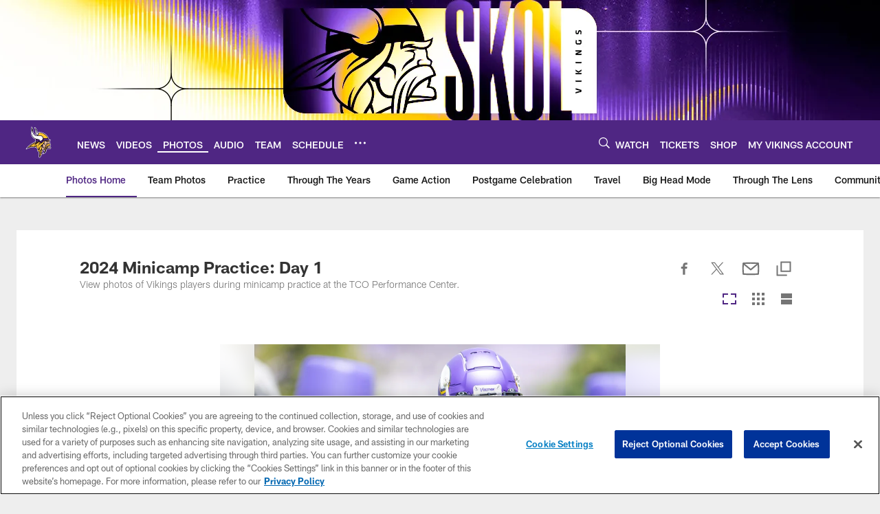

--- FILE ---
content_type: text/html; charset=utf-8
request_url: https://www.google.com/recaptcha/api2/aframe
body_size: 269
content:
<!DOCTYPE HTML><html><head><meta http-equiv="content-type" content="text/html; charset=UTF-8"></head><body><script nonce="AAV762TIY7CKQhOKVL6HQw">/** Anti-fraud and anti-abuse applications only. See google.com/recaptcha */ try{var clients={'sodar':'https://pagead2.googlesyndication.com/pagead/sodar?'};window.addEventListener("message",function(a){try{if(a.source===window.parent){var b=JSON.parse(a.data);var c=clients[b['id']];if(c){var d=document.createElement('img');d.src=c+b['params']+'&rc='+(localStorage.getItem("rc::a")?sessionStorage.getItem("rc::b"):"");window.document.body.appendChild(d);sessionStorage.setItem("rc::e",parseInt(sessionStorage.getItem("rc::e")||0)+1);localStorage.setItem("rc::h",'1768420864798');}}}catch(b){}});window.parent.postMessage("_grecaptcha_ready", "*");}catch(b){}</script></body></html>

--- FILE ---
content_type: text/javascript; charset=utf-8
request_url: https://auth-id.vikings.com/accounts.webSdkBootstrap?apiKey=4_OOkslDWOFKQ1rl-nbrdVbQ&pageURL=https%3A%2F%2Fwww.vikings.com%2Fphotos%2F2024-minicamp-practice-day-1&sdk=js_latest&sdkBuild=18419&format=json
body_size: 415
content:
{
  "callId": "019bbe18dbc67a7d865f2f7ccf52b8d5",
  "errorCode": 0,
  "apiVersion": 2,
  "statusCode": 200,
  "statusReason": "OK",
  "time": "2026-01-14T20:00:58.832Z",
  "hasGmid": "ver4"
}